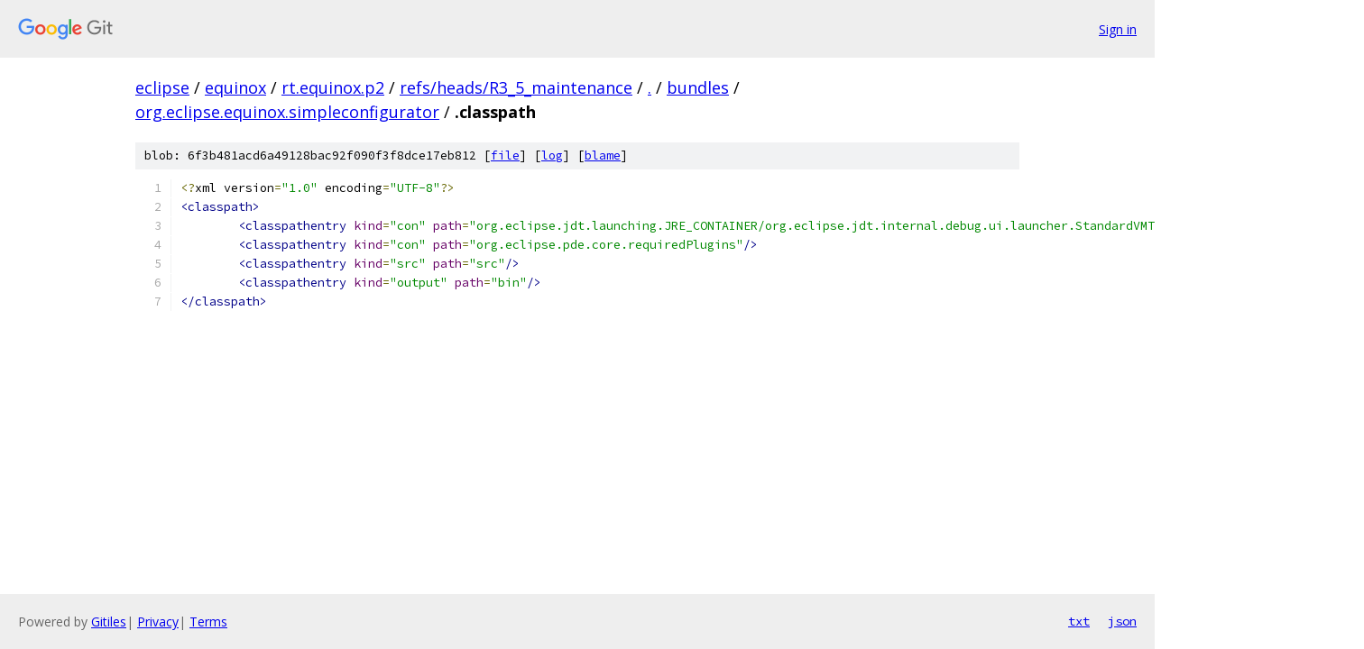

--- FILE ---
content_type: text/html; charset=utf-8
request_url: https://eclipse.googlesource.com/equinox/rt.equinox.p2/+/refs/heads/R3_5_maintenance/bundles/org.eclipse.equinox.simpleconfigurator/.classpath?autodive=0%2F%2F%2F%2F%2F
body_size: 1213
content:
<!DOCTYPE html><html lang="en"><head><meta charset="utf-8"><meta name="viewport" content="width=device-width, initial-scale=1"><title>bundles/org.eclipse.equinox.simpleconfigurator/.classpath - equinox/rt.equinox.p2 - Git at Google</title><link rel="stylesheet" type="text/css" href="/+static/base.css"><link rel="stylesheet" type="text/css" href="/+static/prettify/prettify.css"><!-- default customHeadTagPart --></head><body class="Site"><header class="Site-header"><div class="Header"><a class="Header-image" href="/"><img src="//www.gstatic.com/images/branding/lockups/2x/lockup_git_color_108x24dp.png" width="108" height="24" alt="Google Git"></a><div class="Header-menu"> <a class="Header-menuItem" href="https://accounts.google.com/AccountChooser?faa=1&amp;continue=https://eclipse.googlesource.com/login/equinox/rt.equinox.p2/%2B/refs/heads/R3_5_maintenance/bundles/org.eclipse.equinox.simpleconfigurator/.classpath?autodive%3D0%252F%252F%252F%252F%252F">Sign in</a> </div></div></header><div class="Site-content"><div class="Container "><div class="Breadcrumbs"><a class="Breadcrumbs-crumb" href="/?format=HTML">eclipse</a> / <a class="Breadcrumbs-crumb" href="/equinox/">equinox</a> / <a class="Breadcrumbs-crumb" href="/equinox/rt.equinox.p2/">rt.equinox.p2</a> / <a class="Breadcrumbs-crumb" href="/equinox/rt.equinox.p2/+/refs/heads/R3_5_maintenance">refs/heads/R3_5_maintenance</a> / <a class="Breadcrumbs-crumb" href="/equinox/rt.equinox.p2/+/refs/heads/R3_5_maintenance/?autodive=0%2F%2F%2F%2F%2F">.</a> / <a class="Breadcrumbs-crumb" href="/equinox/rt.equinox.p2/+/refs/heads/R3_5_maintenance/bundles?autodive=0%2F%2F%2F%2F%2F">bundles</a> / <a class="Breadcrumbs-crumb" href="/equinox/rt.equinox.p2/+/refs/heads/R3_5_maintenance/bundles/org.eclipse.equinox.simpleconfigurator?autodive=0%2F%2F%2F%2F%2F">org.eclipse.equinox.simpleconfigurator</a> / <span class="Breadcrumbs-crumb">.classpath</span></div><div class="u-sha1 u-monospace BlobSha1">blob: 6f3b481acd6a49128bac92f090f3f8dce17eb812 [<a href="/equinox/rt.equinox.p2/+/refs/heads/R3_5_maintenance/bundles/org.eclipse.equinox.simpleconfigurator/.classpath?autodive=0%2F%2F%2F%2F%2F">file</a>] [<a href="/equinox/rt.equinox.p2/+log/refs/heads/R3_5_maintenance/bundles/org.eclipse.equinox.simpleconfigurator/.classpath">log</a>] [<a href="/equinox/rt.equinox.p2/+blame/refs/heads/R3_5_maintenance/bundles/org.eclipse.equinox.simpleconfigurator/.classpath">blame</a>]</div><table class="FileContents"><tr class="u-pre u-monospace FileContents-line"><td class="u-lineNum u-noSelect FileContents-lineNum" data-line-number="1"></td><td class="FileContents-lineContents" id="1"><span class="pun">&lt;?</span><span class="pln">xml version</span><span class="pun">=</span><span class="str">&quot;1.0&quot;</span><span class="pln"> encoding</span><span class="pun">=</span><span class="str">&quot;UTF-8&quot;</span><span class="pun">?&gt;</span></td></tr><tr class="u-pre u-monospace FileContents-line"><td class="u-lineNum u-noSelect FileContents-lineNum" data-line-number="2"></td><td class="FileContents-lineContents" id="2"><span class="tag">&lt;classpath&gt;</span></td></tr><tr class="u-pre u-monospace FileContents-line"><td class="u-lineNum u-noSelect FileContents-lineNum" data-line-number="3"></td><td class="FileContents-lineContents" id="3"><span class="pln">	</span><span class="tag">&lt;classpathentry</span><span class="pln"> </span><span class="atn">kind</span><span class="pun">=</span><span class="atv">&quot;con&quot;</span><span class="pln"> </span><span class="atn">path</span><span class="pun">=</span><span class="atv">&quot;org.eclipse.jdt.launching.JRE_CONTAINER/org.eclipse.jdt.internal.debug.ui.launcher.StandardVMType/CDC-1.1%Foundation-1.1&quot;</span><span class="tag">/&gt;</span></td></tr><tr class="u-pre u-monospace FileContents-line"><td class="u-lineNum u-noSelect FileContents-lineNum" data-line-number="4"></td><td class="FileContents-lineContents" id="4"><span class="pln">	</span><span class="tag">&lt;classpathentry</span><span class="pln"> </span><span class="atn">kind</span><span class="pun">=</span><span class="atv">&quot;con&quot;</span><span class="pln"> </span><span class="atn">path</span><span class="pun">=</span><span class="atv">&quot;org.eclipse.pde.core.requiredPlugins&quot;</span><span class="tag">/&gt;</span></td></tr><tr class="u-pre u-monospace FileContents-line"><td class="u-lineNum u-noSelect FileContents-lineNum" data-line-number="5"></td><td class="FileContents-lineContents" id="5"><span class="pln">	</span><span class="tag">&lt;classpathentry</span><span class="pln"> </span><span class="atn">kind</span><span class="pun">=</span><span class="atv">&quot;src&quot;</span><span class="pln"> </span><span class="atn">path</span><span class="pun">=</span><span class="atv">&quot;src&quot;</span><span class="tag">/&gt;</span></td></tr><tr class="u-pre u-monospace FileContents-line"><td class="u-lineNum u-noSelect FileContents-lineNum" data-line-number="6"></td><td class="FileContents-lineContents" id="6"><span class="pln">	</span><span class="tag">&lt;classpathentry</span><span class="pln"> </span><span class="atn">kind</span><span class="pun">=</span><span class="atv">&quot;output&quot;</span><span class="pln"> </span><span class="atn">path</span><span class="pun">=</span><span class="atv">&quot;bin&quot;</span><span class="tag">/&gt;</span></td></tr><tr class="u-pre u-monospace FileContents-line"><td class="u-lineNum u-noSelect FileContents-lineNum" data-line-number="7"></td><td class="FileContents-lineContents" id="7"><span class="tag">&lt;/classpath&gt;</span></td></tr></table><script nonce="Z2hrmNOwBpVTw97J54S_pQ">for (let lineNumEl of document.querySelectorAll('td.u-lineNum')) {lineNumEl.onclick = () => {window.location.hash = `#${lineNumEl.getAttribute('data-line-number')}`;};}</script></div> <!-- Container --></div> <!-- Site-content --><footer class="Site-footer"><div class="Footer"><span class="Footer-poweredBy">Powered by <a href="https://gerrit.googlesource.com/gitiles/">Gitiles</a>| <a href="https://policies.google.com/privacy">Privacy</a>| <a href="https://policies.google.com/terms">Terms</a></span><span class="Footer-formats"><a class="u-monospace Footer-formatsItem" href="?format=TEXT">txt</a> <a class="u-monospace Footer-formatsItem" href="?format=JSON">json</a></span></div></footer></body></html>